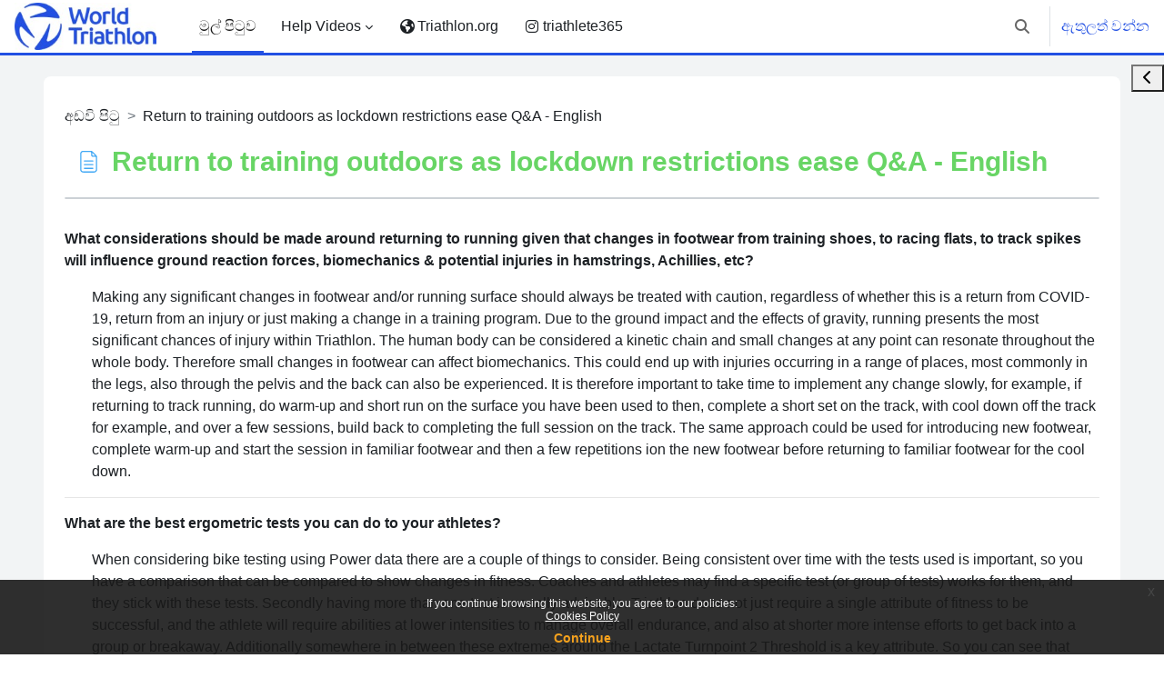

--- FILE ---
content_type: text/html; charset=utf-8
request_url: https://education.triathlon.org/mod/page/view.php?id=6284&lang=si
body_size: 94051
content:
<!DOCTYPE html>

<html  dir="ltr" lang="si" xml:lang="si">
<head>
    <title>Education Hub: Return to training outdoors as lockdown restrictions ease Q&amp;A - English | Education Hub</title>
    <link rel="shortcut icon" href="https://education.triathlon.org/pluginfile.php/1/theme_boost_union/favicon/64x64/1768921515/favicon.ico" />
    <meta name="apple-itunes-app" content="app-id=633359593, app-argument=https://education.triathlon.org/mod/page/view.php?id=6284"/><link rel="manifest" href="https://education.triathlon.org/admin/tool/mobile/mobile.webmanifest.php" /><style type="text/css">.admin_settingspage_tabs_with_tertiary .dropdown-toggle { font-size: 1.875rem !important; }
h2:has(+ .admin_settingspage_tabs_with_tertiary) { display: none; }</style><meta http-equiv="Content-Type" content="text/html; charset=utf-8" />
<meta name="keywords" content="moodle, Education Hub: Return to training outdoors as lockdown restrictions ease Q&amp;A - English | Education Hub" />
<link rel="stylesheet" type="text/css" href="https://education.triathlon.org/theme/yui_combo.php?rollup/3.18.1/yui-moodlesimple-min.css" /><script id="firstthemesheet" type="text/css">/** Required in order to fix style inclusion problems in IE with YUI **/</script><link rel="stylesheet" type="text/css" href="https://education.triathlon.org/theme/styles.php/boost_union/1768921515_1/all" />
<script>
//<![CDATA[
var M = {}; M.yui = {};
M.pageloadstarttime = new Date();
M.cfg = {"wwwroot":"https:\/\/education.triathlon.org","apibase":"https:\/\/education.triathlon.org\/r.php\/api","homeurl":{},"sesskey":"I2YNIx6m7x","sessiontimeout":"7200","sessiontimeoutwarning":1200,"themerev":"1768921515","slasharguments":1,"theme":"boost_union","iconsystemmodule":"core\/icon_system_fontawesome","jsrev":"1763459455","admin":"admin","svgicons":true,"usertimezone":"\u0dba\u0dd4\u0dbb\u0ddd\u0db4\u0dca\/","language":"si","courseId":1,"courseContextId":2,"contextid":17952,"contextInstanceId":6284,"langrev":1768967886,"templaterev":"1763459455","siteId":1,"userId":0};var yui1ConfigFn = function(me) {if(/-skin|reset|fonts|grids|base/.test(me.name)){me.type='css';me.path=me.path.replace(/\.js/,'.css');me.path=me.path.replace(/\/yui2-skin/,'/assets/skins/sam/yui2-skin')}};
var yui2ConfigFn = function(me) {var parts=me.name.replace(/^moodle-/,'').split('-'),component=parts.shift(),module=parts[0],min='-min';if(/-(skin|core)$/.test(me.name)){parts.pop();me.type='css';min=''}
if(module){var filename=parts.join('-');me.path=component+'/'+module+'/'+filename+min+'.'+me.type}else{me.path=component+'/'+component+'.'+me.type}};
YUI_config = {"debug":false,"base":"https:\/\/education.triathlon.org\/lib\/yuilib\/3.18.1\/","comboBase":"https:\/\/education.triathlon.org\/theme\/yui_combo.php?","combine":false,"filter":null,"insertBefore":"firstthemesheet","groups":{"yui2":{"base":"https:\/\/education.triathlon.org\/lib\/yuilib\/2in3\/2.9.0\/build\/","comboBase":"https:\/\/education.triathlon.org\/theme\/yui_combo.php?","combine":false,"ext":false,"root":"2in3\/2.9.0\/build\/","patterns":{"yui2-":{"group":"yui2","configFn":yui1ConfigFn}}},"moodle":{"name":"moodle","base":"https:\/\/education.triathlon.org\/theme\/yui_combo.php?m\/1763459455\/","combine":false,"comboBase":"https:\/\/education.triathlon.org\/theme\/yui_combo.php?","ext":false,"root":"m\/1763459455\/","patterns":{"moodle-":{"group":"moodle","configFn":yui2ConfigFn}},"filter":null,"modules":{"moodle-core-maintenancemodetimer":{"requires":["base","node"]},"moodle-core-blocks":{"requires":["base","node","io","dom","dd","dd-scroll","moodle-core-dragdrop","moodle-core-notification"]},"moodle-core-lockscroll":{"requires":["plugin","base-build"]},"moodle-core-dragdrop":{"requires":["base","node","io","dom","dd","event-key","event-focus","moodle-core-notification"]},"moodle-core-event":{"requires":["event-custom"]},"moodle-core-notification":{"requires":["moodle-core-notification-dialogue","moodle-core-notification-alert","moodle-core-notification-confirm","moodle-core-notification-exception","moodle-core-notification-ajaxexception"]},"moodle-core-notification-dialogue":{"requires":["base","node","panel","escape","event-key","dd-plugin","moodle-core-widget-focusafterclose","moodle-core-lockscroll"]},"moodle-core-notification-alert":{"requires":["moodle-core-notification-dialogue"]},"moodle-core-notification-confirm":{"requires":["moodle-core-notification-dialogue"]},"moodle-core-notification-exception":{"requires":["moodle-core-notification-dialogue"]},"moodle-core-notification-ajaxexception":{"requires":["moodle-core-notification-dialogue"]},"moodle-core-handlebars":{"condition":{"trigger":"handlebars","when":"after"}},"moodle-core-actionmenu":{"requires":["base","event","node-event-simulate"]},"moodle-core-chooserdialogue":{"requires":["base","panel","moodle-core-notification"]},"moodle-core_availability-form":{"requires":["base","node","event","event-delegate","panel","moodle-core-notification-dialogue","json"]},"moodle-course-categoryexpander":{"requires":["node","event-key"]},"moodle-course-util":{"requires":["node"],"use":["moodle-course-util-base"],"submodules":{"moodle-course-util-base":{},"moodle-course-util-section":{"requires":["node","moodle-course-util-base"]},"moodle-course-util-cm":{"requires":["node","moodle-course-util-base"]}}},"moodle-course-management":{"requires":["base","node","io-base","moodle-core-notification-exception","json-parse","dd-constrain","dd-proxy","dd-drop","dd-delegate","node-event-delegate"]},"moodle-course-dragdrop":{"requires":["base","node","io","dom","dd","dd-scroll","moodle-core-dragdrop","moodle-core-notification","moodle-course-coursebase","moodle-course-util"]},"moodle-form-shortforms":{"requires":["node","base","selector-css3","moodle-core-event"]},"moodle-form-dateselector":{"requires":["base","node","overlay","calendar"]},"moodle-question-searchform":{"requires":["base","node"]},"moodle-question-chooser":{"requires":["moodle-core-chooserdialogue"]},"moodle-availability_cohort-form":{"requires":["base","node","event","moodle-core_availability-form"]},"moodle-availability_completion-form":{"requires":["base","node","event","moodle-core_availability-form"]},"moodle-availability_coursecompleted-form":{"requires":["base","node","event","moodle-core_availability-form"]},"moodle-availability_dataformcontent-form":{"requires":["base","node","event","moodle-core_availability-form"]},"moodle-availability_date-form":{"requires":["base","node","event","io","moodle-core_availability-form"]},"moodle-availability_grade-form":{"requires":["base","node","event","moodle-core_availability-form"]},"moodle-availability_group-form":{"requires":["base","node","event","moodle-core_availability-form"]},"moodle-availability_grouping-form":{"requires":["base","node","event","moodle-core_availability-form"]},"moodle-availability_language-form":{"requires":["base","node","event","node-event-simulate","moodle-core_availability-form"]},"moodle-availability_paypal-form":{"requires":["base","node","event","moodle-core_availability-form"]},"moodle-availability_profile-form":{"requires":["base","node","event","moodle-core_availability-form"]},"moodle-availability_relativedate-form":{"requires":["base","node","event","moodle-core_availability-form"]},"moodle-availability_role-form":{"requires":["base","node","event","moodle-core_availability-form"]},"moodle-availability_user-form":{"requires":["base","node","event","moodle-core_availability-form"]},"moodle-mod_assign-history":{"requires":["node","transition"]},"moodle-mod_attendance-groupfilter":{"requires":["base","node"]},"moodle-mod_checklist-linkselect":{"requires":["node","event-valuechange"]},"moodle-mod_customcert-rearrange":{"requires":["dd-delegate","dd-drag"]},"moodle-mod_dialogue-clickredirector":{"requires":["base","node","json-parse","clickredirector","clickredirector-filters","clickredirector-highlighters","event","event-key"]},"moodle-mod_oublog-tagselector":{"requires":["base","node","autocomplete","autocomplete-filters","autocomplete-highlighters"]},"moodle-mod_oublog-savecheck":{"requires":["base","node","io","panel","moodle-core-notification-alert"]},"moodle-mod_quiz-quizbase":{"requires":["base","node"]},"moodle-mod_quiz-autosave":{"requires":["base","node","event","event-valuechange","node-event-delegate","io-form","datatype-date-format"]},"moodle-mod_quiz-toolboxes":{"requires":["base","node","event","event-key","io","moodle-mod_quiz-quizbase","moodle-mod_quiz-util-slot","moodle-core-notification-ajaxexception"]},"moodle-mod_quiz-util":{"requires":["node","moodle-core-actionmenu"],"use":["moodle-mod_quiz-util-base"],"submodules":{"moodle-mod_quiz-util-base":{},"moodle-mod_quiz-util-slot":{"requires":["node","moodle-mod_quiz-util-base"]},"moodle-mod_quiz-util-page":{"requires":["node","moodle-mod_quiz-util-base"]}}},"moodle-mod_quiz-modform":{"requires":["base","node","event"]},"moodle-mod_quiz-dragdrop":{"requires":["base","node","io","dom","dd","dd-scroll","moodle-core-dragdrop","moodle-core-notification","moodle-mod_quiz-quizbase","moodle-mod_quiz-util-base","moodle-mod_quiz-util-page","moodle-mod_quiz-util-slot","moodle-course-util"]},"moodle-mod_quiz-questionchooser":{"requires":["moodle-core-chooserdialogue","moodle-mod_quiz-util","querystring-parse"]},"moodle-mod_scheduler-delselected":{"requires":["base","node","event"]},"moodle-mod_scheduler-saveseen":{"requires":["base","node","event"]},"moodle-mod_scheduler-studentlist":{"requires":["base","node","event","io"]},"moodle-message_airnotifier-toolboxes":{"requires":["base","node","io"]},"moodle-block_xp-rulepicker":{"requires":["base","node","handlebars","moodle-core-notification-dialogue"]},"moodle-block_xp-filters":{"requires":["base","node","moodle-core-dragdrop","moodle-core-notification-confirm","moodle-block_xp-rulepicker"]},"moodle-block_xp-notification":{"requires":["base","node","handlebars","button-plugin","moodle-core-notification-dialogue"]},"moodle-editor_atto-rangy":{"requires":[]},"moodle-editor_atto-editor":{"requires":["node","transition","io","overlay","escape","event","event-simulate","event-custom","node-event-html5","node-event-simulate","yui-throttle","moodle-core-notification-dialogue","moodle-editor_atto-rangy","handlebars","timers","querystring-stringify"]},"moodle-editor_atto-plugin":{"requires":["node","base","escape","event","event-outside","handlebars","event-custom","timers","moodle-editor_atto-menu"]},"moodle-editor_atto-menu":{"requires":["moodle-core-notification-dialogue","node","event","event-custom"]},"moodle-report_eventlist-eventfilter":{"requires":["base","event","node","node-event-delegate","datatable","autocomplete","autocomplete-filters"]},"moodle-report_loglive-fetchlogs":{"requires":["base","event","node","io","node-event-delegate"]},"moodle-gradereport_history-userselector":{"requires":["escape","event-delegate","event-key","handlebars","io-base","json-parse","moodle-core-notification-dialogue"]},"moodle-qbank_editquestion-chooser":{"requires":["moodle-core-chooserdialogue"]},"moodle-tool_lp-dragdrop-reorder":{"requires":["moodle-core-dragdrop"]},"moodle-assignfeedback_editpdf-editor":{"requires":["base","event","node","io","graphics","json","event-move","event-resize","transition","querystring-stringify-simple","moodle-core-notification-dialog","moodle-core-notification-alert","moodle-core-notification-warning","moodle-core-notification-exception","moodle-core-notification-ajaxexception"]},"moodle-atto_accessibilitychecker-button":{"requires":["color-base","moodle-editor_atto-plugin"]},"moodle-atto_accessibilityhelper-button":{"requires":["moodle-editor_atto-plugin"]},"moodle-atto_align-button":{"requires":["moodle-editor_atto-plugin"]},"moodle-atto_bold-button":{"requires":["moodle-editor_atto-plugin"]},"moodle-atto_charmap-button":{"requires":["moodle-editor_atto-plugin"]},"moodle-atto_clear-button":{"requires":["moodle-editor_atto-plugin"]},"moodle-atto_collapse-button":{"requires":["moodle-editor_atto-plugin"]},"moodle-atto_emojipicker-button":{"requires":["moodle-editor_atto-plugin"]},"moodle-atto_emoticon-button":{"requires":["moodle-editor_atto-plugin"]},"moodle-atto_equation-button":{"requires":["moodle-editor_atto-plugin","moodle-core-event","io","event-valuechange","tabview","array-extras"]},"moodle-atto_h5p-button":{"requires":["moodle-editor_atto-plugin"]},"moodle-atto_html-button":{"requires":["promise","moodle-editor_atto-plugin","moodle-atto_html-beautify","moodle-atto_html-codemirror","event-valuechange"]},"moodle-atto_html-codemirror":{"requires":["moodle-atto_html-codemirror-skin"]},"moodle-atto_html-beautify":{},"moodle-atto_image-button":{"requires":["moodle-editor_atto-plugin"]},"moodle-atto_indent-button":{"requires":["moodle-editor_atto-plugin"]},"moodle-atto_italic-button":{"requires":["moodle-editor_atto-plugin"]},"moodle-atto_link-button":{"requires":["moodle-editor_atto-plugin"]},"moodle-atto_managefiles-button":{"requires":["moodle-editor_atto-plugin"]},"moodle-atto_managefiles-usedfiles":{"requires":["node","escape"]},"moodle-atto_media-button":{"requires":["moodle-editor_atto-plugin","moodle-form-shortforms"]},"moodle-atto_noautolink-button":{"requires":["moodle-editor_atto-plugin"]},"moodle-atto_orderedlist-button":{"requires":["moodle-editor_atto-plugin"]},"moodle-atto_recordrtc-recording":{"requires":["moodle-atto_recordrtc-button"]},"moodle-atto_recordrtc-button":{"requires":["moodle-editor_atto-plugin","moodle-atto_recordrtc-recording"]},"moodle-atto_rtl-button":{"requires":["moodle-editor_atto-plugin"]},"moodle-atto_strike-button":{"requires":["moodle-editor_atto-plugin"]},"moodle-atto_subscript-button":{"requires":["moodle-editor_atto-plugin"]},"moodle-atto_superscript-button":{"requires":["moodle-editor_atto-plugin"]},"moodle-atto_table-button":{"requires":["moodle-editor_atto-plugin","moodle-editor_atto-menu","event","event-valuechange"]},"moodle-atto_title-button":{"requires":["moodle-editor_atto-plugin"]},"moodle-atto_underline-button":{"requires":["moodle-editor_atto-plugin"]},"moodle-atto_undo-button":{"requires":["moodle-editor_atto-plugin"]},"moodle-atto_unorderedlist-button":{"requires":["moodle-editor_atto-plugin"]}}},"gallery":{"name":"gallery","base":"https:\/\/education.triathlon.org\/lib\/yuilib\/gallery\/","combine":false,"comboBase":"https:\/\/education.triathlon.org\/theme\/yui_combo.php?","ext":false,"root":"gallery\/1763459455\/","patterns":{"gallery-":{"group":"gallery"}}}},"modules":{"core_filepicker":{"name":"core_filepicker","fullpath":"https:\/\/education.triathlon.org\/lib\/javascript.php\/1763459455\/repository\/filepicker.js","requires":["base","node","node-event-simulate","json","async-queue","io-base","io-upload-iframe","io-form","yui2-treeview","panel","cookie","datatable","datatable-sort","resize-plugin","dd-plugin","escape","moodle-core_filepicker","moodle-core-notification-dialogue"]},"core_comment":{"name":"core_comment","fullpath":"https:\/\/education.triathlon.org\/lib\/javascript.php\/1763459455\/comment\/comment.js","requires":["base","io-base","node","json","yui2-animation","overlay","escape"]}},"logInclude":[],"logExclude":[],"logLevel":null};
M.yui.loader = {modules: {}};

//]]>
</script>

<meta name="moodle-validation" content="d58e7f7435ebd14a68e709dd924b0f83">
    <meta name="viewport" content="width=device-width, initial-scale=1.0">
</head>
<body  id="page-mod-page-view" class="format-site limitedwidth  path-mod path-mod-page chrome dir-ltr lang-si yui-skin-sam yui3-skin-sam education-triathlon-org pagelayout-incourse course-1 context-17952 cmid-6284 cm-type-page notloggedin theme uses-drawers theme-boost-union-smartmenu hascourseindexcmicons hascourseindexcplsol theme_boost-union-footerbuttondesktop">
<div class="toast-wrapper mx-auto py-0 fixed-top" role="status" aria-live="polite"></div>
<div id="page-wrapper" class="d-print-block">

    <div>
    <a class="sr-only sr-only-focusable" href="#maincontent">ප්‍රධාන අන්තර්ගතයට යන්න</a>
</div><script src="https://education.triathlon.org/lib/javascript.php/1763459455/lib/polyfills/polyfill.js"></script>
<script src="https://education.triathlon.org/theme/yui_combo.php?rollup/3.18.1/yui-moodlesimple-min.js"></script><script src="https://education.triathlon.org/lib/javascript.php/1763459455/lib/javascript-static.js"></script>
<script>
//<![CDATA[
document.body.className += ' jsenabled';
//]]>
</script>


<style>

.info_body_01 {
    border: #2752d4 1px solid;
    padding: 0.5rem;
}

.info_heading_01 {
    width: 100%;
    color: #ffffff !important;
    background-color: #2752d3;
    padding: 1rem;
    margin-bottom: -0.5rem;
    text-align: center;
}

.grid_info_01{
  display: grid;
  justify-content: center;
  align-content: center;
  grid-template-columns: 45% 45%;
  gap: 1rem;
}
/*Creates the cells that go into the grid*/
.cell_info_01 {
    border: #2752d3 3px solid;
    border-radius: 1rem;
    min-height: 150px;
    padding: 0.5rem;
}

.cell_info_01 h5 {
    position: relative;
    top: -10px;
    left: -10px;
    padding: 6px 14px 10px;
    border-top-left-radius: 1rem;
    border-bottom-right-radius: 1rem;
    color: #ffffff !important;
    background-color: #2752d3;
    display: inline-block;
    filter: drop-shadow(0 1.55601px 3.11202px rgb(0 0 0 / .07));
}

.cell_image_01 img {
    max-width: 100% !important;
    max-height: 250px !important;
  object-fit: contain;
    border-radius: 1rem;
}

/*On narrower screens, change the grid so that it displays single column width*/
@media screen and (max-width: 45em) {
      .grid2by2 {
          grid-template-columns: 100%;
      }
  }

</style><div class="eupopup eupopup-container eupopup-container-block eupopup-container-bottom eupopup-block eupopup-style-compact" role="dialog" aria-label="Policies">
    </div>
    <div class="eupopup-markup d-none">
        <div class="eupopup-head"></div>
        <div class="eupopup-body">
            If you continue browsing this website, you agree to our policies:
            <ul>
                    <li>
                        <a href="https://education.triathlon.org/admin/tool/policy/view.php?versionid=1&amp;returnurl=https%3A%2F%2Feducation.triathlon.org%2Fmod%2Fpage%2Fview.php%3Fid%3D6284" data-action="view-guest" data-versionid="1" data-behalfid="1">
                            Cookies Policy
                        </a>
                    </li>
            </ul>
        </div>
        <div class="eupopup-buttons">
            <a href="#" class="eupopup-button eupopup-button_1">Continue</a>
        </div>
        <div class="clearfix"></div>
        <a href="#" class="eupopup-closebutton">x</a>
    </div>

    
    <nav class="navbar fixed-top navbar-light bg-white navbar-expand " aria-label="Site navigation">
        <div class="container-fluid">
            <button class="navbar-toggler aabtn d-block d-md-none px-1 my-1 border-0" data-toggler="drawers" data-action="toggle" data-target="theme_boost-drawers-primary">
                <span class="navbar-toggler-icon"></span>
                <span class="sr-only">Side panel</span>
            </button>
    
            <a href="https://education.triathlon.org/" class="navbar-brand align-items-center m-0 me-4 p-0 aabtn   d-none d-md-flex  ">
    
                    <img src="https://education.triathlon.org/pluginfile.php/1/theme_boost_union/logocompact/300x300/1768921515/World_Triathlon_transition_blue_RGB234x78.jpg" class="logo me-1" alt="Education Hub">
            </a>
                <div class="primary-navigation">
                    <nav class="moremenu navigation">
                        <ul id="moremenu-6970a01b629b5-navbar-nav" role="menubar" class="nav more-nav navbar-nav">
                                        <li data-key="home" class="nav-item " role="none" data-forceintomoremenu="false">
                                                    <a role="menuitem" class="nav-link  active "
                                                        href="https://education.triathlon.org/"
                                                        
                                                        
                                                        aria-current="true"
                                                        data-disableactive="true"
                                                        
                                                    >
                                                        මුල් පිටුව
                                                    </a>
                                        </li>
                                        <li class="dropdown theme-boost-union-smartmenu-carousel nav-item  " role="none" data-forceintomoremenu="false">
                                            <a class="dropdown-toggle nav-link  " id="drop-down-6970a01b6248a" role="menuitem" data-toggle="dropdown"
                                                aria-haspopup="true" aria-expanded="false" href="#" aria-controls="drop-down-menu-6970a01b6248a"
                                                
                                                
                                                
                                                tabindex="-1"
                                            >
                                                Help Videos
                                            </a>
                                            <div class="dropdown-menu boost-union-moremenu" role="menu" id="drop-down-menu-6970a01b6248a" aria-labelledby="drop-down-6970a01b6248a">
                                                <div data-toggle="smartmenu-carousel" class="carousel slide" data-touch="false" data-interval="false" data-keyboard="false">
                                                    <div class="carousel-inner">
                                                                    <a class="dropdown-item " role="menuitem" href="https://education.triathlon.org/mod/page/view.php?id=8501" 
                                                                        
                                                                        
                                                                        data-disableactive="true"
                                                                        tabindex="-1"
                                                                    >
                                                                        General
                                                                    </a>
                                                                    <a class="dropdown-item " role="menuitem" href="https://education.triathlon.org/mod/page/view.php?id=13874" 
                                                                        
                                                                        
                                                                        data-disableactive="true"
                                                                        tabindex="-1"
                                                                    >
                                                                        Anti-Doping
                                                                    </a>
                                                    </div>
                                                </div>
                                            </div>
                                        </li>
                                        <li data-key="item-2" class="nav-item boost-union-smartmenuitem  d-lg-inline-flex d-md-inline-flex d-inline-flex card-text-below menu-item-static " role="none" data-forceintomoremenu="false">
                                                    <a role="menuitem" class="nav-link boost-union-smartmenuitem  d-lg-inline-flex d-md-inline-flex d-inline-flex card-text-below menu-item-static   "
                                                        href="https://triathlon.org/"
                                                        
                                                        target="__blank" 
                                                        
                                                        data-disableactive="true"
                                                        tabindex="-1"
                                                    >
                                                        <i class="icon fa fa-globe fas fa-fw "  title="Triathlon.org" role="img" aria-label="Triathlon.org"></i>Triathlon.org
                                                    </a>
                                        </li>
                                        <li data-key="item-1" class="nav-item boost-union-smartmenuitem  d-lg-inline-flex d-md-inline-flex d-inline-flex card-text-below menu-item-static " role="none" data-forceintomoremenu="false">
                                                    <a role="menuitem" class="nav-link boost-union-smartmenuitem  d-lg-inline-flex d-md-inline-flex d-inline-flex card-text-below menu-item-static   "
                                                        href="https://www.instagram.com/triathlete365"
                                                        title="@365triathlete instagram" data-toggle="tooltip"
                                                        target="__blank" 
                                                        
                                                        data-disableactive="true"
                                                        tabindex="-1"
                                                    >
                                                        <i class="icon fa fa-instagram fab fa-fw "  title="triathlete365" role="img" aria-label="triathlete365"></i>triathlete365
                                                    </a>
                                        </li>
                                <li role="none" class="nav-item dropdown dropdownmoremenu d-none" data-region="morebutton">
                                    <a class="dropdown-toggle nav-link " href="#" id="moremenu-dropdown-6970a01b629b5" role="menuitem" data-toggle="dropdown" aria-haspopup="true" aria-expanded="false" tabindex="-1">
                                        තවත්
                                    </a>
                                    <ul class="dropdown-menu dropdown-menu-left" data-region="moredropdown" aria-labelledby="moremenu-dropdown-6970a01b629b5" role="menu">
                                    </ul>
                                </li>
                        </ul>
                    </nav>
                </div>
    
            <ul class="navbar-nav d-none d-md-flex my-1 px-1">
                <!-- page_heading_menu -->
                
            </ul>
    
            <div id="usernavigation" class="navbar-nav ms-auto h-100">
                    <div id="searchinput-navbar-6970a01b68b6f6970a01b57a0d5" class="simplesearchform">
    <div class="collapse" id="searchform-navbar">
        <form autocomplete="off" action="https://education.triathlon.org/search/index.php" method="get" accept-charset="utf-8" class="mform d-flex flex-wrap align-items-center searchform-navbar">
                <input type="hidden" name="context" value="17952">
            <div class="input-group" role="group" aria-labelledby="searchgrouplabel-6970a01b68b6f6970a01b57a0d5">
                    <span id="searchgrouplabel-6970a01b68b6f6970a01b57a0d5" class="sr-only">Sitewide search</span>
                <label for="searchinput-6970a01b68b6f6970a01b57a0d5">
                    <span class="sr-only">සෙවීම</span>
                </label>
                    <input type="text"
                       id="searchinput-6970a01b68b6f6970a01b57a0d5"
                       class="form-control withclear"
                       placeholder="සෙවීම"
                       aria-label="සෙවීම"
                       name="q"
                       data-region="input"
                       autocomplete="off"
                    >
                    <a class="btn btn-close"
                        data-action="closesearch"
                        data-toggle="collapse"
                        href="#searchform-navbar"
                        role="button"
                        title="වසන්න"
                    >
                        <i class="icon fa fa-xmark fa-fw " aria-hidden="true" ></i>
                        <span class="sr-only">වසන්න</span>
                    </a>
                <div class="input-group-append">
                    <button type="submit" class="btn btn-submit" data-action="submit" title="Perform search">
                        <i class="icon fa fa-magnifying-glass fa-fw " aria-hidden="true" ></i>
                        <span class="sr-only">Perform search</span>
                    </button>
                </div>
            </div>
        </form>
    </div>
    <a
        class="btn btn-open rounded-0 nav-link"
        data-toggle="collapse"
        data-action="opensearch"
        href="#searchform-navbar"
        role="button"
        aria-expanded="false"
        aria-controls="searchform-navbar"
        title="Toggle search input"
    >
        <i class="icon fa fa-magnifying-glass fa-fw " aria-hidden="true" ></i>
        <span class="sr-only">Toggle search input</span>
    </a>
</div>
                    <div class="divider border-start h-75 align-self-center mx-1"></div>
                
                <div class="d-flex align-items-stretch usermenu-container" data-region="usermenu">
                        <div class="usermenu">
                                <span class="login ps-2">
                                        <a href="https://education.triathlon.org/login/index.php">ඇතුලත් වන්න</a>
                                </span>
                        </div>
                </div>
                
    
            </div>
        </div>
    </nav>
    
<div  class="drawer   drawer-left  drawer-primary d-print-none not-initialized" data-region="fixed-drawer" id="theme_boost-drawers-primary" data-preference="" data-state="show-drawer-primary" data-forceopen="0" data-close-on-resize="1">
    <div class="drawerheader">
        <button
            class="btn drawertoggle icon-no-margin hidden"
            data-toggler="drawers"
            data-action="closedrawer"
            data-target="theme_boost-drawers-primary"
            data-toggle="tooltip"
            data-placement="right"
            title="ලාච්චුව වසන්න"
        >
            <i class="icon fa fa-xmark fa-fw " aria-hidden="true" ></i>
        </button>
        <a
            href="https://education.triathlon.org/"
            title="Education Hub"
            data-region="site-home-link"
            class="aabtn text-reset d-flex align-items-center py-1 h-100 d-md-none"
        >
                        <img src="https://education.triathlon.org/pluginfile.php/1/theme_boost_union/logocompact/300x300/1768921515/World_Triathlon_transition_blue_RGB234x78.jpg" class="logo py-1 h-100" alt="Education Hub">

        </a>
        <div class="drawerheadercontent hidden">
            
        </div>
    </div>
    <div class="drawercontent drag-container" data-usertour="scroller">
                <div class="list-group">
                <a href="https://education.triathlon.org/"  class=" list-group-item list-group-item-action active " aria-current="true" >
                    මුල් පිටුව
                </a>
                    
                    <a id="drop-down-1" href="#" class=" list-group-item list-group-item-action icons-collapse-expand collapsed d-flex" title="" data-toggle="collapse" data-target="#drop-down-menu-1" aria-expanded="false" aria-controls="drop-down-menu-1">
                        Help Videos
                        <span class="ms-auto expanded-icon icon-no-margin mx-2">
                            <i class="icon fa fa-chevron-down fa-fw " aria-hidden="true" ></i>
                            <span class="sr-only">
                                බිඳ වැටීම
                            </span>
                        </span>
                        <span class="ms-auto collapsed-icon icon-no-margin mx-2">
                            <i class="icon fa fa-chevron-right fa-fw " aria-hidden="true" ></i>
                            <span class="sr-only">
                                පුළුල් කරන්න
                            </span>
                        </span>
                    </a>
                    <div class="collapse list-group-item p-0 border-0" role="menu" id="drop-down-menu-1" aria-labelledby="drop-down-1">
                            <!-- Third level child support - Custom -->
                    
                                    <a href="https://education.triathlon.org/mod/page/view.php?id=8501"  class="ps-5 bg-light list-group-item list-group-item-action " >
                    
                                        General
                                    </a>
                    
                            <!-- Third level child support - Custom -->
                    
                                    <a href="https://education.triathlon.org/mod/page/view.php?id=13874"  class="ps-5 bg-light list-group-item list-group-item-action " >
                    
                                        Anti-Doping
                                    </a>
                    
                    </div>
                <a href="https://triathlon.org/"  class=" boost-union-smartmenuitem    d-lg-inline-flex  d-md-inline-flex  d-inline-flex  card-text-below  menu-item-static  list-group-item list-group-item-action  "  target="__blank" >
                    <i class="icon fa fa-globe fas fa-fw "  title="Triathlon.org" role="img" aria-label="Triathlon.org"></i>Triathlon.org
                </a>
                <a href="https://www.instagram.com/triathlete365" title="@365triathlete instagram" data-toggle="tooltip" class=" boost-union-smartmenuitem    d-lg-inline-flex  d-md-inline-flex  d-inline-flex  card-text-below  menu-item-static  list-group-item list-group-item-action  "  target="__blank" >
                    <i class="icon fa fa-instagram fab fa-fw "  title="triathlete365" role="img" aria-label="triathlete365"></i>triathlete365
                </a>
        </div>

    </div>
</div>
        <div  class="drawer drawer-right d-print-none not-initialized" data-region="fixed-drawer" id="theme_boost-drawers-blocks" data-preference="drawer-open-block" data-state="show-drawer-right" data-forceopen="" data-close-on-resize="1">
    <div class="drawerheader">
        <button
            class="btn drawertoggle icon-no-margin hidden"
            data-toggler="drawers"
            data-action="closedrawer"
            data-target="theme_boost-drawers-blocks"
            data-toggle="tooltip"
            data-placement="left"
            title="බ්ලොක් ලාච්චුව වසන්න"
        >
            <i class="icon fa fa-xmark fa-fw " aria-hidden="true" ></i>
        </button>
        <a
            href="https://education.triathlon.org/"
            title="Education Hub"
            data-region="site-home-link"
            class="aabtn text-reset d-flex align-items-center py-1 h-100 d-md-none"
        >
            
        </a>
        <div class="drawerheadercontent hidden">
            
        </div>
    </div>
    <div class="drawercontent drag-container" data-usertour="scroller">
                        <div class="d-print-none">
                    
                    <aside id="block-region-side-pre" class="block-region" data-blockregion="side-pre" data-droptarget="1" aria-labelledby="side-pre-block-region-heading"><h2 class="sr-only" id="side-pre-block-region-heading">කොටස්</h2><a href="#sb-1" class="sr-only sr-only-focusable">Your Details මගහරින්න</a>

<section id="inst13449"
     class=" block_html block  card mb-3"
     role="region"
     data-block="html"
     data-instance-id="13449"
          aria-labelledby="instance-13449-header"
     >

    <div class="card-body p-3">

            <h3 id="instance-13449-header" class="h5 card-title d-inline">Your Details</h3>


        <div class="card-text content mt-3">
            <div class="no-overflow"><p></p>
<ul>
<li><strong>Your name is: <span style="color: #ff0000;"></span></strong></li>
<li><strong>Your language is: <span style="color: #ff0000;"> </span>(<a href="https://education.triathlon.org/user/language.php">edit</a>)</strong></li>
<li><strong>Your Timezone is currently set as: <span style="color: #ff0000;">{timezone}</span> (<a href="https://education.triathlon.org/user/edit.php">edit</a>)</strong></li>
<li><strong>Based on your timezone, the current time is: <span style="color: #ff0000;">බදාදා, 21 ජනවාරි 2026, 10:44 AM</span></strong></li>
</ul>
<p></p>
<p></p></div>
            <div class="footer"></div>
            
        </div>

    </div>

</section>

  <span id="sb-1"></span></aside>
                </div>

    </div>
</div>


    <div id="page" data-region="mainpage" data-usertour="scroller" class="drawers   drag-container">



        <div class="main-inner-wrapper main-inner-outside-none main-inner-outside-nextmaincontent">

        <div id="topofscroll" class="main-inner">
            <div class="drawer-toggles d-flex">
                    <div class="drawer-toggler drawer-right-toggle ms-auto d-print-none">
                        <button
                            class="btn icon-no-margin"
                            data-toggler="drawers"
                            data-action="toggle"
                            data-target="theme_boost-drawers-blocks"
                            data-toggle="tooltip"
                            data-placement="right"
                            title="ලාච්චුව විවෘත කරන්න"
                        >
                            <span class="sr-only">ලාච්චුව විවෘත කරන්න</span>
                            <span class="dir-rtl-hide"><i class="icon fa fa-chevron-left fa-fw " aria-hidden="true" ></i></span>
                            <span class="dir-ltr-hide"><i class="icon fa fa-chevron-right fa-fw " aria-hidden="true" ></i></span>
                        </button>
                    </div>
            </div>
            
            
            <header id="page-header" class="header-maxwidth d-print-none">
    <div class="w-100">
        <div class="d-flex flex-wrap">
            <div id="page-navbar">
                <nav aria-label="තරණ තීරුව">
    <ol class="breadcrumb">
                <li class="breadcrumb-item">
                    <span >
                        අඩවි පිටු
                    </span>
                </li>
        
                <li class="breadcrumb-item">
                    <span >
                        Return to training outdoors as lockdown restrictions ease Q&amp;A - English
                    </span>
                </li>
        </ol>
</nav>
            </div>
            <div class="ms-auto d-flex">
                
            </div>
            <div id="course-header">
                
            </div>
        </div>
                <div class="d-flex align-items-center">
                        <div class="me-auto">
                            <div class="page-context-header d-flex flex-wrap align-items-center mb-2">
    <div class="page-header-image">
        <div class="content activityiconcontainer icon-size-6 modicon_page"><img class="icon activityicon " aria-hidden="true" src="https://education.triathlon.org/theme/image.php/boost_union/page/1768921515/monologo?filtericon=1" alt="" /></div>
    </div>
    <div class="page-header-headings">
        <h1 class="h2 mb-0">Return to training outdoors as lockdown restrictions ease Q&amp;A - English</h1>
    </div>
</div>
                        </div>
                    <div class="header-actions-container ms-auto" data-region="header-actions-container">
                    </div>
                </div>
    </div>
</header>
            <div id="page-content" class="pb-3 d-print-block">
                <div id="region-main-box">
                    <div id="region-main">

                        <span class="notifications" id="user-notifications"></span>
                            <span id="maincontent"></span>
                            <div class="activity-header" data-for="page-activity-header">
                                    <span class="sr-only">සම්පූර්ණ කිරීමේ අවශ්‍යතා</span>
                                    <div data-region="activity-information" data-activityname="Return to training outdoors as lockdown restrictions ease Q&amp;amp;A - English" class="activity-information">


</div>
</div>
                        
                        <div role="main"><div class="box py-3 generalbox center clearfix"><div class="no-overflow"><p><strong>What considerations should be made around returning to running given that changes in footwear from training shoes, to racing flats, to track spikes will influence ground reaction forces, biomechanics &amp; potential injuries in hamstrings, Achillies, etc?</strong></p>
<p style="margin-left: 30px;">Making any significant changes in footwear and/or running surface should always be treated with caution, regardless of whether this is a return from COVID-19, return from an injury or just making a change in a training program. Due to the ground impact and the effects of gravity, running presents the most significant chances of injury within Triathlon. The human body can be considered a kinetic chain and small changes at any point can resonate throughout the whole body. Therefore small changes in footwear can affect biomechanics. This could end up with injuries occurring in a range of places, most commonly in the legs, also through the pelvis and the back can also be experienced. It is therefore important to take time to implement any change slowly, for example, if returning to track running, do warm-up and short run on the surface you have been used to then, complete a short set on the track, with cool down off the track for example, and over a few sessions, build back to completing the full session on the track. The same approach could be used for introducing new footwear, complete warm-up and start the session in familiar footwear and then a few repetitions ion the new footwear before returning to familiar footwear for the cool down.</p>
<hr />
<p><strong>What are the best ergometric tests you can do to your athletes?</strong></p>
<p style="margin-left: 30px;">When considering bike testing using Power data there are a couple of things to consider. Being consistent over time with the tests used is important, so you have a comparison that can be compared to show changes in fitness. Coaches and athletes may find a specific test (or group of tests) works for them, and they stick with these tests. Secondly having more than one test is usually advisable. Triathlon does not just require a single attribute of fitness to be successful, and the athlete will require abilities at lower intensities to manage overall endurance, and also at shorter more intense efforts to get back into a group or breakaway. Additionally somewhere in between these extremes around the Lactate Turnpoint 2 Threshold is a key attribute. So you can see that maybe three tests could be useful. Applying a range of tests is often referred to as power profiling. This would be a standard approach at all times. The additional consideration after a return to COVID-19 is whether the athlete is ready for these tests and when to apply them. It depends upon a few factors. Have they been training much, and at different intensities. If they have (and this has been the case for many athletes with access to static bike trainers) then they may find that they have made improvements at higher intensities. Additionally, lower intensity endurance takes longer to lose and so shorter training sessions may have enabled this to be maintained. It could be a good psychological boost for some athletes to find they have made bike improvements, even if for example swimming has deteriorated. For other athletes, they may not have access to train as much and may either not be ready physically or mentally for the test. The job of the coach may be to suggest that the test is just a benchmark and over subsequent weeks they will be able to see fast improvements as they return to normal fitness levels, and so initial tests are not important in themselves but can be just used as a measure of future improvements. The focus is to look forward.</p>
<hr />
<p><strong>How can I measure/evaluate the level of fitness of my athletes (endurance and strength?) to understand how much fitness they lost?</strong></p>
<p style="margin-left: 30px;">In addition to the above answer, consider a similar test in swimming and running. Again the individual psychology of different athletes is important here. Some will see a poor test result as a spur to get back into training and it will be a positive stimulus. Others may be deflated by a poor result and therefore need support from coaches and training partners to put it into context. It is important to remember that a return to racing may still be a considerable time away and therefore there is plenty of time to re-acquire fitness.</p>
<hr />
<p><strong>Considering the athletes probably haven't run much or may only have used a treadmill, is it recommended to test running?</strong></p>
<p style="margin-left: 30px;">It may not be useful if no running has taken place at all. However, as long as the test itself is not likely to cause an injury it can be a good idea to test. If the athlete has only trained on a bike for a few months, it could be interesting information for an athlete and coach to know what impact this has on running. Some aspects of run fitness can be partially maintained by cycling only. So if the athlete does a test and finds, for example, they have lost 5% run fitness over three months of only riding, this could actually provide a degree of confidence for the future, that if they need to miss a block of running for another reason (e.g. injury), that they may not lose too much fitness. The information gained now could become powerful and useful later in their career. If you don't measure the impact of different training (including no training) you don't know what the impact has been, so measuring is usually very useful. As with the other answers it is worth considering the psychological impact on the athlete, and how they personally respond.</p>
<hr />
<p><strong>If running or cycling in a group, how much distance between athletes should be used to reduce the chances of infection.</strong></p>
<p style="margin-left: 30px;">If running at least 10m behind and with cycling 20m behind. These numbers are affected by various climatic conditions and are just an average.</p>
<p style="margin-left: 30px;">Reference: <a href="https://www.euroga.org/system/1/user_files/files/000/045/111/45111/150d3060c/original/Social_Distancing_v20_White_Paper.pdf?fbclid=IwAR1lLbN_18fhqm_i7PWa3O0bbLHgoymPAwsUAafm4Hb7XMJjN_VFm4lQnAQ" target="_blank">https://www.euroga.org/system/1/user_files/files/000/045/111/45111/150d3060c/original/Social_Distancing_v20_White_Paper.pdf?fbclid=IwAR1lLbN_18fhqm_i7PWa3O0bbLHgoymPAwsUAafm4Hb7XMJjN_VFm4lQnAQ</a></p>
<hr />
<p><strong>Due to the lockdown, I couldn't deliver training sessions, but I've sent detailed plans to my athletes, talked with them by phone/internet almost daily, and tried to support them in the best way I could. Should I get paid also for these months of lockdown? Or since the athletes don't have income, should I work for free?</strong></p>
<p style="margin-left: 30px;">COVID-19 has affected all of us in many ways. Some have been affected more than others. There are generally no specific rules regarding this topic, and for most coaching relationships even those with a contract may find that the situation is not covered in the contract. A good guide may be to look at what is in the best long term interest of everyone involved. Presumably, that is to have as many coaches and athletes still involved in the sport in the future. Each person may have to assess their situation. For example, some athletes (maybe Age-group) could be in employment which is unaffected by COVID-19 and they expect to be fully paid in their normal job, they may be in a position to carry on paying a coach, even if there is not much capability for the coach to add as much value as normal. Equally some coaches may be financially secure and could survive without being paid, or at least paid as much. Equally, some athletes survive on being paid on race results. In every relationship, the answer will be slightly different, and the answer may not be for a coach to treat every athlete equally in terms of what they expect to be paid. Both coaches and athletes need to survive this situation for the good of the sport. Consider options like reducing monthly fees, or letting athletes pay back coaching fees later. Maybe there are other ways for athletes to support coaches, by helping them produce online content which could provide them revenue in the future. Everyone is likely to be somewhat worse off financially in the short term, but if we share the impact around, it may help everyone to survive through the pain together, and be better off in the long term.</p></div></div></div>
                        
                        

                    </div>
                </div>
            </div>
        </div>

        </div>



        
        <footer id="page-footer" class="footer-popover bg-white">
            <div data-region="footer-container-popover">
                    <button class="btn btn-icon bg-secondary icon-no-margin btn-footer-popover" data-action="footer-popover" aria-label="Show footer">
                        <i class="icon fa fa-question fa-fw " aria-hidden="true" ></i>
                    </button>
                <div id="boost-union-footer-buttons">
                </div>
            </div>
                <div class="footer-content-popover container" data-region="footer-content-popover">
                        <div class="footer-section p-3 border-bottom">
                            <div class="logininfo">
                                <div class="logininfo">ඔබ මෙම අඩවියට ඇතුළු වී නැත (<a href="https://education.triathlon.org/login/index.php">ඇතුලත් වන්න</a>)</div>
                            </div>
                        </div>
                    <div class="tool_usertours-resettourcontainer"></div>
                    <style>.tool_usertours-resettourcontainer{display:none;}</style>
                        <div class="footer-section p-3 border-bottom">
                            
<script src="https://www.swimsmooth.guru/wc/ssAffiliateSignup.js" defer></script>

<!-- Global site tag (gtag.js) - Google Analytics -->
<script async src="https://www.googletagmanager.com/gtag/js?id=UA-513014-1"></script>
<script>
  window.dataLayer = window.dataLayer || [];
  function gtag(){dataLayer.push(arguments);}
  gtag('js', new Date());
  gtag('config', 'UA-513014-1');
  gtag('config', 'G-RLE3P6JPJX');
  gtag('config', 'G-E87MEJ2T87');
</script>

<!-- Signup helpers (scoped to SIGNUP page only) -->
<script>
  /* === Globals (unchanged) === */
  var confederationObj = {"AFG":"Asia Triathlon","ALB":"No Confederation","ALG":"Africa Triathlon","ASA":"Oceania Triathlon","AND":"Europe Triathlon","ANG":"No Confederation","AIA":"No Confederation","ANT":"Americas Triathlon","ARG":"Americas Triathlon","ARM":"Europe Triathlon","ARU":"Americas Triathlon","AUS":"Oceania Triathlon","AUT":"Europe Triathlon","AZE":"Europe Triathlon","BAH":"Americas Triathlon","BRN":"Asia Triathlon","BAN":"Asia Triathlon","BAR":"Americas Triathlon","BLR":"Europe Triathlon","BEL":"Europe Triathlon","BIZ":"Americas Triathlon","BEN":"Africa Triathlon","BER":"Americas Triathlon","BHU":"No Confederation","BOL":"Americas Triathlon","BIH":"No Confederation","BOT":"Africa Triathlon","BRA":"Americas Triathlon","BRU":"No Confederation","BUL":"Europe Triathlon","BUR":"Africa Triathlon","BDI":"Africa Triathlon","CAM":"Asia Triathlon","CMR":"Africa Triathlon","CAN":"Americas Triathlon","CPV":"No Confederation","CAY":"Americas Triathlon","CAF":"Africa Triathlon","CHA":"Africa Triathlon","CHI":"Americas Triathlon","TPE":"Asia Triathlon","COL":"Americas Triathlon","COM":"No Confederation","CGO":"No Confederation","COK":"Oceania Triathlon","CRC":"Americas Triathlon","CIV":"Africa Triathlon","CRO":"Europe Triathlon","CUB":"Americas Triathlon","CYP":"Europe Triathlon","CZE":"Europe Triathlon","PRK":"No Confederation","COD":"Africa Triathlon","DEN":"Europe Triathlon","DJI":"Africa Triathlon","DMA":"No Confederation","DOM":"Americas Triathlon","ECU":"Americas Triathlon","EGY":"Africa Triathlon","ESA":"Americas Triathlon","GEQ":"No Confederation","ERI":"No Confederation","EST":"Europe Triathlon","SWZ":"No Confederation","ETH":"No Confederation","FSM":"No Confederation","FIJ":"Oceania Triathlon","FIN":"Europe Triathlon","FRA":"Europe Triathlon","GAB":"No Confederation","GAM":"Africa Triathlon","GEO":"Europe Triathlon","GER":"Europe Triathlon","GHA":"Africa Triathlon","GIB":"Europe Triathlon","GBR":"Europe Triathlon","GRE":"Europe Triathlon","GRN":"Americas Triathlon","GUM":"Oceania Triathlon","GUA":"Americas Triathlon","GUI":"Africa Triathlon","GBS":"No Confederation","GUY":"No Confederation","HAI":"Americas Triathlon","HON":"Americas Triathlon","HKG":"Asia Triathlon","HUN":"Europe Triathlon","ISL":"Europe Triathlon","IND":"Asia Triathlon","INA":"Asia Triathlon","IRQ":"Asia Triathlon","IRL":"Europe Triathlon","IRI":"Asia Triathlon","ISR":"Europe Triathlon","ITA":"Europe Triathlon","JAM":"Americas Triathlon","JPN":"Asia Triathlon","JOR":"Asia Triathlon","KAZ":"Asia Triathlon","KEN":"Africa Triathlon","KIR":"No Confederation","KOS":"Europe Triathlon","KUW":"Asia Triathlon","KGZ":"Asia Triathlon","LAO":"No Confederation","LAT":"Europe Triathlon","LBN":"Asia Triathlon","LES":"No Confederation","LBR":"No Confederation","LBA":"Africa Triathlon","LIE":"Europe Triathlon","LTU":"Europe Triathlon","LUX":"Europe Triathlon","MAC":"Asia Triathlon","MAD":"Africa Triathlon","MAW":"No Confederation","MAS":"Asia Triathlon","MDV":"Asia Triathlon","MLI":"No Confederation","MLT":"Europe Triathlon","MSH":"No Confederation","MTN":"No Confederation","MRI":"Africa Triathlon","MEX":"Americas Triathlon","MON":"No Confederation","MGL":"Asia Triathlon","MNE":"Europe Triathlon","MNT":"No Confederation","MAR":"Africa Triathlon","MOZ":"Africa Triathlon","MYA":"Asia Triathlon","NAM":"Africa Triathlon","NRU":"No Confederation","NEP":"Asia Triathlon","NED":"Europe Triathlon","AHO":"Americas Triathlon","NCL":"Oceania Triathlon","NZL":"Oceania Triathlon","NCA":"Americas Triathlon","NIG":"Africa Triathlon","NGR":"Africa Triathlon","NFI":"Oceania Triathlon","MKD":"Europe Triathlon","NMI":"Oceania Triathlon","NOR":"Europe Triathlon","OMA":"Asia Triathlon","PAK":"Asia Triathlon","PLW":"Oceania Triathlon","PLE":"Asia Triathlon","PAN":"Americas Triathlon","PNG":"Oceania Triathlon","PAR":"Americas Triathlon","CHN":"Asia Triathlon","PER":"Americas Triathlon","PHI":"Asia Triathlon","POL":"Europe Triathlon","POR":"Europe Triathlon","PUR":"Americas Triathlon","QAT":"Asia Triathlon","KOR":"Asia Triathlon","MDA":"Europe Triathlon","ROU":"Europe Triathlon","RUS":"Europe Triathlon","RWA":"Africa Triathlon","SKN":"Americas Triathlon","LCA":"Americas Triathlon","SAM":"Oceania Triathlon","SMR":"No Confederation","STP":"No Confederation","KSA":"Asia Triathlon","SEN":"Africa Triathlon","SRB":"Europe Triathlon","SEY":"Africa Triathlon","SLE":"Africa Triathlon","SGP":"Asia Triathlon","SXM":"No Confederation","SVK":"Europe Triathlon","SLO":"Europe Triathlon","SOL":"Oceania Triathlon","SOM":"Africa Triathlon","RSA":"Africa Triathlon","SSD":"No Confederation","ESP":"Europe Triathlon","SRI":"Asia Triathlon","VIN":"No Confederation","SUD":"Africa Triathlon","SUR":"Americas Triathlon","SWE":"Europe Triathlon","SUI":"Europe Triathlon","SYR":"Asia Triathlon","TAH":"Oceania Triathlon","TJK":"No Confederation","THA":"Asia Triathlon","TLS":"No Confederation","TOG":"Africa Triathlon","TGA":"Oceania Triathlon","TTO":"Americas Triathlon","TUN":"Africa Triathlon","TUR":"Europe Triathlon","TKM":"No Confederation","TCI":"Americas Triathlon","TUV":"No Confederation","UGA":"Africa Triathlon","UKR":"Europe Triathlon","UAE":"Asia Triathlon","TAN":"Africa Triathlon","USA":"Americas Triathlon","URU":"Americas Triathlon","UZB":"Asia Triathlon","VAN":"No Confederation","VEN":"Americas Triathlon","VIE":"Asia Triathlon","IVB":"Americas Triathlon","ISV":"Americas Triathlon","TRI":"No Confederation","YEM":"No Confederation","ZAM":"Africa Triathlon","ZIM":"Africa Triathlon"};

  var countryLookup = {"AF":"AFG","AL":"ALB","DZ":"ALG","AS":"ASA","AD":"AND","AO":"ANG","AI":"AIA","AG":"ANT","AR":"ARG","AM":"ARM","AW":"ARU","AU":"AUS","AT":"AUT","AZ":"AZE","BS":"BAH","BH":"BRN","BD":"BAN","BB":"BAR","BY":"BLR","BE":"BEL","BZ":"BIZ","BJ":"BEN","BM":"BER","BT":"BHU","BO":"BOL","BA":"BIH","BW":"BOT","BR":"BRA","BN":"BRU","BG":"BUL","BF":"BUR","BI":"BDI","KH":"CAM","CM":"CMR","CA":"CAN","CV":"CPV","KY":"CAY","CF":"CAF","TD":"CHA","CL":"CHI","TW":"TPE","CO":"COL","KM":"COM","CG":"CGO","CK":"COK","CR":"CRC","CI":"CIV","HR":"CRO","CU":"CUB","CY":"CYP","CZ":"CZE","KP":"PRK","CD":"COD","DK":"DEN","DJ":"DJI","DM":"DMA","DO":"DOM","EC":"ECU","EG":"EGY","SV":"ESA","GQ":"GEQ","ER":"ERI","EE":"EST","SZ":"SWZ","ET":"ETH","FM":"FSM","FJ":"FIJ","FI":"FIN","FR":"FRA","GA":"GAB","GM":"GAM","GE":"GEO","DE":"GER","GH":"GHA","GI":"GIB","GB":"GBR","GR":"GRE","GD":"GRN","GU":"GUM","GT":"GUA","GN":"GUI","GW":"GBS","GY":"GUY","HT":"HAI","HN":"HON","HK":"HKG","HU":"HUN","IS":"ISL","IN":"IND","ID":"INA","IQ":"IRQ","IE":"IRL","IR":"IRI","IL":"ISR","IT":"ITA","JM":"JAM","JP":"JPN","JO":"JOR","KZ":"KAZ","KE":"KEN","KI":"KIR","XK":"KOS","KW":"KUW","KG":"KGZ","LA":"LAO","LV":"LAT","LB":"LBN","LS":"LES","LR":"LBR","LY":"LBA","LI":"LIE","LT":"LTU","LU":"LUX","MO":"MAC","MG":"MAD","MW":"MAW","MY":"MAS","MV":"MDV","ML":"MLI","MT":"MLT","MH":"MSH","MR":"MTN","MU":"MRI","MX":"MEX","MC":"MON","MN":"MGL","ME":"MNE","MS":"MNT","MA":"MAR","MZ":"MOZ","MM":"MYA","NA":"NAM","NR":"NRU","NP":"NEP","NL":"NED","AN":"AHO","NC":"NCL","NZ":"NZL","NI":"NCA","NE":"NIG","NG":"NGR","NF":"NFI","MK":"MKD","MP":"NMI","NO":"NOR","OM":"OMA","PK":"PAK","PW":"PLW","PS":"PLE","PA":"PAN","PG":"PNG","PY":"PAR","CN":"CHN","PE":"PER","PH":"PHI","PL":"POL","PT":"POR","PR":"PUR","QA":"QAT","KR":"KOR","MD":"MDA","RO":"ROU","RU":"RUS","RW":"RWA","KN":"SKN","LC":"LCA","WS":"SAM","SM":"SMR","ST":"STP","SA":"KSA","SN":"SEN","RS":"SRB","SC":"SEY","SL":"SLE","SG":"SGP","SX":"SXM","SK":"SVK","SI":"SLO","SB":"SOL","SO":"SOM","ZA":"RSA","SS":"SSD","ES":"ESP","LK":"SRI","VC":"VIN","SD":"SUD","SR":"SUR","SZ":"SWZ","SE":"SWE","CH":"SUI","SY":"SYR","PF":"TAH","TJ":"TJK","TH":"THA","TL":"TLS","TG":"TOG","TO":"TGA","TT":"TTO","TN":"TUN","TR":"TUR","TM":"TKM","TC":"TCI","TV":"TUV","UG":"UGA","UA":"UKR","AE":"UAE","TZ":"TAN","US":"USA","UY":"URU","UZ":"UZB","VU":"VAN","VE":"VEN","VN":"VIE","VG":"IVB","VI":"ISV","IU":"TRI","YE":"YEM","ZM":"ZAM","ZW":"ZIM"};

  (function attach() {
    // Wait for Moodle AMD jQuery or global jQuery
    var loader = function (init) {
      if (window.require) {
        try { require(['jquery'], function ($) { init($); }); return; } catch(e) {}
      }
      if (window.jQuery) { init(window.jQuery); return; }
      setTimeout(function(){ loader(init); }, 50);
    };

    loader(function ($) {
      // ---- PAGE GUARD: only on the signup page ----
      var isSignupPage =
        (document.body && document.body.id === 'page-login-signup') ||
        $('form[action*="/login/signup.php"]').length > 0;

      if (!isSignupPage) {
        return; // do nothing on other Moodle pages (e.g., Edit user profile)
      }

      // === Your existing surname/confederation helper (unchanged) ===
      function signupsurname() {
        if ($("#id_country").val() && $("#id_country").val().length > 1) {
          $("#id_lastname").val(function (_, v) { return (v || '').replace(/ *\([^)]*\) */g, ''); });
          var countryval = countryLookup[$("#id_country").val()];
          var countryname = $("#id_country option:selected").text();
          $("#id_lastname").val($("#id_lastname").val() + " (" + countryval + ")");
          $("#id_profile_field_cname").val(countryname);
          $("#id_profile_field_confederation").val(confederationObj[countryval]);
        }
      }

      // === Username helpers (scoped to the signup form only) ===
      function computeUsername(rawEmail) {
        if (!rawEmail) return '';
        var local = String(rawEmail).toLowerCase().trim().split('@')[0];
        local = local.replace(/[^a-z0-9._-]/g, '_'); // Moodle-safe
        return local ? ('hub_' + local) : '';
      }

      function getSignupContext() {
        var $form = $('form[action*="/login/signup.php"]').first();
        if (!$form.length) {
          // fallback: the form that owns #id_email
          var $email = $('#id_email');
          if (!$email.length) return null;
          var formEl = $email.get(0).form || $email.closest('form').get(0);
          if (!formEl) return null;
          $form = $(formEl);
        }
        var $emailField = $form.find('#id_email');
        if (!$emailField.length) return null;
        var $usernameField = $form.find('#id_username, input[name="username"]').first();
        if (!$usernameField.length) {
          $usernameField = $('<input type="hidden" name="username">').appendTo($form);
        }
        return { $form: $form, formEl: $form.get(0), $email: $emailField, $u: $usernameField };
      }

      function setUsername($u, $email, force) {
        var v = computeUsername($email.val());
        if (!v && !force) return;
        $u.prop('disabled', false).prop('readonly', false).removeAttr('disabled').removeAttr('readonly');
        $u.val(v);
        if ($u[0]) { $u[0].value = v; $u[0].defaultValue = v; }
        $u.attr('value', v).trigger('input').trigger('change');
      }

      $(function () {
        var ctx = getSignupContext();
        if (!ctx) return;

        var {$form, formEl, $email, $u} = ctx;

        // 1) Live updates while typing/paste/autofill (within this form only)
        $email.on('input change blur', function () { setUsername($u, $email, false); });

        // 2) Lightweight guard timer (form-scoped)
        var last = '';
        var poll = setInterval(function () {
          var v = computeUsername($email.val());
          if (v && v !== last) { setUsername($u, $email, true); last = v; }
        }, 150);

        // 3) Submit button clicks (capturing) bound to THIS FORM ONLY
        formEl.addEventListener('click', function (e) {
          var t = e.target;
          if (t && (t.matches('button[type="submit"]') || t.matches('input[type="submit"]'))) {
            setUsername($u, $email, true);
          }
        }, true);

        // 4) Form submit (capturing) on THIS FORM ONLY
        formEl.addEventListener('submit', function (e) {
          setUsername($u, $email, true);
          var current = ($u.val && $u.val()) || '';
          if (!current) {
            var fallback = computeUsername($email.val()) || ('hub_' + Math.random().toString(36).slice(2,8));
            $u.val(fallback);
            if ($u[0]) { $u[0].value = fallback; $u[0].defaultValue = fallback; }
            $u.attr('value', fallback);
            // Re-submit once if we had to patch it
            e.preventDefault();
            e.stopPropagation();
            setTimeout(function(){ formEl.submit(); }, 0);
          }
        }, true);

        // 5) Initial + delayed (cover browser autofill/back-nav)
        setUsername($u, $email, true);
        setTimeout(function(){ setUsername($u, $email, true); }, 300);
        setTimeout(function(){ setUsername($u, $email, true); }, 1000);

        // Existing surname/confederation hooks (also only bound on signup)
        $('#id_country').on('blur change', signupsurname);
        $('#id_lastname').on('blur', signupsurname);

        // Clean up timer when leaving page
        window.addEventListener('beforeunload', function(){ clearInterval(poll); });
      });
    });
  })();
</script>

<!-- Keep this validation block as-is -->
<script>
  // FORCE firstname AND lastname TO ONLY ACCEPT THE STANDARD ENGLISH ALPHABET INCLUDING ACCENTED LETTERS
  window.addEventListener('DOMContentLoaded', function() {
    var firstnameField = document.getElementById('id_firstname');
    var lastnameField = document.getElementById('id_lastname');
    var namePattern = /^[A-Za-z\u00C0-\u02AF\u0370-\u03FF\s'-()]+$/;

    function validateName() {
      var name = this.value;
      var isValid = namePattern.test(name);
      this.setCustomValidity(isValid ? '' : 'Only allow english character.');
    }

    if (firstnameField) firstnameField.addEventListener('input', validateName);
    if (lastnameField) lastnameField.addEventListener('input', validateName);
  });
</script>
                        </div>
                    <script>
//<![CDATA[
var require = {
    baseUrl : 'https://education.triathlon.org/lib/requirejs.php/1763459455/',
    // We only support AMD modules with an explicit define() statement.
    enforceDefine: true,
    skipDataMain: true,
    waitSeconds : 0,

    paths: {
        jquery: 'https://education.triathlon.org/lib/javascript.php/1763459455/lib/jquery/jquery-3.7.1.min',
        jqueryui: 'https://education.triathlon.org/lib/javascript.php/1763459455/lib/jquery/ui-1.13.2/jquery-ui.min',
        jqueryprivate: 'https://education.triathlon.org/lib/javascript.php/1763459455/lib/requirejs/jquery-private'
    },

    // Custom jquery config map.
    map: {
      // '*' means all modules will get 'jqueryprivate'
      // for their 'jquery' dependency.
      '*': { jquery: 'jqueryprivate' },

      // 'jquery-private' wants the real jQuery module
      // though. If this line was not here, there would
      // be an unresolvable cyclic dependency.
      jqueryprivate: { jquery: 'jquery' }
    }
};

//]]>
</script>
<script src="https://education.triathlon.org/lib/javascript.php/1763459455/lib/requirejs/require.min.js"></script>
<script>
//<![CDATA[
M.util.js_pending("core/first");
require(['core/first'], function() {
require(['core/prefetch'])
;
M.util.js_pending('filter_glossary/autolinker'); require(['filter_glossary/autolinker'], function(amd) {amd.init(); M.util.js_complete('filter_glossary/autolinker');});;
M.util.js_pending('filter_mathjaxloader/loader'); require(['filter_mathjaxloader/loader'], function(amd) {amd.configure({"mathjaxconfig":"MathJax.Hub.Config({\r\n    config: [\"Accessible.js\", \"Safe.js\"],\r\n    errorSettings: { message: [\"!\"] },\r\n    skipStartupTypeset: true,\r\n    messageStyle: \"none\"\r\n});\r\n","lang":"en"}); M.util.js_complete('filter_mathjaxloader/loader');});;
M.util.js_pending('filter_tabs/tabs'); require(['filter_tabs/tabs'], function(amd) {amd.init(); M.util.js_complete('filter_tabs/tabs');});;
M.util.js_pending('filter_tabs/tabs'); require(['filter_tabs/tabs'], function(amd) {amd.init(); M.util.js_complete('filter_tabs/tabs');});;
M.util.js_pending('filter_tabs/tabs'); require(['filter_tabs/tabs'], function(amd) {amd.init(); M.util.js_complete('filter_tabs/tabs');});;
M.util.js_pending('filter_tabs/tabs'); require(['filter_tabs/tabs'], function(amd) {amd.init(); M.util.js_complete('filter_tabs/tabs');});;
M.util.js_pending('filter_tabs/tabs'); require(['filter_tabs/tabs'], function(amd) {amd.init(); M.util.js_complete('filter_tabs/tabs');});;
M.util.js_pending('filter_tabs/tabs'); require(['filter_tabs/tabs'], function(amd) {amd.init(); M.util.js_complete('filter_tabs/tabs');});;
M.util.js_pending('filter_tabs/tabs'); require(['filter_tabs/tabs'], function(amd) {amd.init(); M.util.js_complete('filter_tabs/tabs');});;
M.util.js_pending('filter_tabs/tabs'); require(['filter_tabs/tabs'], function(amd) {amd.init(); M.util.js_complete('filter_tabs/tabs');});;
M.util.js_pending('filter_tabs/tabs'); require(['filter_tabs/tabs'], function(amd) {amd.init(); M.util.js_complete('filter_tabs/tabs');});;
M.util.js_pending('filter_tabs/tabs'); require(['filter_tabs/tabs'], function(amd) {amd.init(); M.util.js_complete('filter_tabs/tabs');});;
M.util.js_pending('filter_tabs/tabs'); require(['filter_tabs/tabs'], function(amd) {amd.init(); M.util.js_complete('filter_tabs/tabs');});;
M.util.js_pending('filter_tabs/tabs'); require(['filter_tabs/tabs'], function(amd) {amd.init(); M.util.js_complete('filter_tabs/tabs');});;
M.util.js_pending('filter_tabs/tabs'); require(['filter_tabs/tabs'], function(amd) {amd.init(); M.util.js_complete('filter_tabs/tabs');});;
M.util.js_pending('filter_tabs/tabs'); require(['filter_tabs/tabs'], function(amd) {amd.init(); M.util.js_complete('filter_tabs/tabs');});;
M.util.js_pending('filter_tabs/tabs'); require(['filter_tabs/tabs'], function(amd) {amd.init(); M.util.js_complete('filter_tabs/tabs');});;
M.util.js_pending('filter_tabs/tabs'); require(['filter_tabs/tabs'], function(amd) {amd.init(); M.util.js_complete('filter_tabs/tabs');});;
M.util.js_pending('filter_tabs/tabs'); require(['filter_tabs/tabs'], function(amd) {amd.init(); M.util.js_complete('filter_tabs/tabs');});;
M.util.js_pending('filter_tabs/tabs'); require(['filter_tabs/tabs'], function(amd) {amd.init(); M.util.js_complete('filter_tabs/tabs');});;
M.util.js_pending('filter_tabs/tabs'); require(['filter_tabs/tabs'], function(amd) {amd.init(); M.util.js_complete('filter_tabs/tabs');});;
M.util.js_pending('filter_tabs/tabs'); require(['filter_tabs/tabs'], function(amd) {amd.init(); M.util.js_complete('filter_tabs/tabs');});;
M.util.js_pending('filter_tabs/tabs'); require(['filter_tabs/tabs'], function(amd) {amd.init(); M.util.js_complete('filter_tabs/tabs');});;
M.util.js_pending('filter_tabs/tabs'); require(['filter_tabs/tabs'], function(amd) {amd.init(); M.util.js_complete('filter_tabs/tabs');});;
M.util.js_pending('filter_tabs/tabs'); require(['filter_tabs/tabs'], function(amd) {amd.init(); M.util.js_complete('filter_tabs/tabs');});;
M.util.js_pending('filter_tabs/tabs'); require(['filter_tabs/tabs'], function(amd) {amd.init(); M.util.js_complete('filter_tabs/tabs');});;
M.util.js_pending('filter_tabs/tabs'); require(['filter_tabs/tabs'], function(amd) {amd.init(); M.util.js_complete('filter_tabs/tabs');});;
M.util.js_pending('filter_tabs/tabs'); require(['filter_tabs/tabs'], function(amd) {amd.init(); M.util.js_complete('filter_tabs/tabs');});;
M.util.js_pending('filter_tabs/tabs'); require(['filter_tabs/tabs'], function(amd) {amd.init(); M.util.js_complete('filter_tabs/tabs');});;
M.util.js_pending('filter_tabs/tabs'); require(['filter_tabs/tabs'], function(amd) {amd.init(); M.util.js_complete('filter_tabs/tabs');});;
M.util.js_pending('filter_tabs/tabs'); require(['filter_tabs/tabs'], function(amd) {amd.init(); M.util.js_complete('filter_tabs/tabs');});;
M.util.js_pending('filter_tabs/tabs'); require(['filter_tabs/tabs'], function(amd) {amd.init(); M.util.js_complete('filter_tabs/tabs');});;
M.util.js_pending('filter_tabs/tabs'); require(['filter_tabs/tabs'], function(amd) {amd.init(); M.util.js_complete('filter_tabs/tabs');});;
M.util.js_pending('filter_tabs/tabs'); require(['filter_tabs/tabs'], function(amd) {amd.init(); M.util.js_complete('filter_tabs/tabs');});;
M.util.js_pending('filter_tabs/tabs'); require(['filter_tabs/tabs'], function(amd) {amd.init(); M.util.js_complete('filter_tabs/tabs');});;
M.util.js_pending('filter_tabs/tabs'); require(['filter_tabs/tabs'], function(amd) {amd.init(); M.util.js_complete('filter_tabs/tabs');});;
M.util.js_pending('filter_tabs/tabs'); require(['filter_tabs/tabs'], function(amd) {amd.init(); M.util.js_complete('filter_tabs/tabs');});;
M.util.js_pending('filter_tabs/tabs'); require(['filter_tabs/tabs'], function(amd) {amd.init(); M.util.js_complete('filter_tabs/tabs');});;
M.util.js_pending('filter_tabs/tabs'); require(['filter_tabs/tabs'], function(amd) {amd.init(); M.util.js_complete('filter_tabs/tabs');});;
M.util.js_pending('filter_tabs/tabs'); require(['filter_tabs/tabs'], function(amd) {amd.init(); M.util.js_complete('filter_tabs/tabs');});;
M.util.js_pending('filter_tabs/tabs'); require(['filter_tabs/tabs'], function(amd) {amd.init(); M.util.js_complete('filter_tabs/tabs');});;
M.util.js_pending('filter_tabs/tabs'); require(['filter_tabs/tabs'], function(amd) {amd.init(); M.util.js_complete('filter_tabs/tabs');});;
M.util.js_pending('filter_tabs/tabs'); require(['filter_tabs/tabs'], function(amd) {amd.init(); M.util.js_complete('filter_tabs/tabs');});;
M.util.js_pending('filter_tabs/tabs'); require(['filter_tabs/tabs'], function(amd) {amd.init(); M.util.js_complete('filter_tabs/tabs');});;
M.util.js_pending('filter_tabs/tabs'); require(['filter_tabs/tabs'], function(amd) {amd.init(); M.util.js_complete('filter_tabs/tabs');});;
M.util.js_pending('filter_tabs/tabs'); require(['filter_tabs/tabs'], function(amd) {amd.init(); M.util.js_complete('filter_tabs/tabs');});;
M.util.js_pending('filter_tabs/tabs'); require(['filter_tabs/tabs'], function(amd) {amd.init(); M.util.js_complete('filter_tabs/tabs');});;
M.util.js_pending('filter_tabs/tabs'); require(['filter_tabs/tabs'], function(amd) {amd.init(); M.util.js_complete('filter_tabs/tabs');});;
M.util.js_pending('filter_tabs/tabs'); require(['filter_tabs/tabs'], function(amd) {amd.init(); M.util.js_complete('filter_tabs/tabs');});;
M.util.js_pending('filter_tabs/tabs'); require(['filter_tabs/tabs'], function(amd) {amd.init(); M.util.js_complete('filter_tabs/tabs');});;
M.util.js_pending('filter_tabs/tabs'); require(['filter_tabs/tabs'], function(amd) {amd.init(); M.util.js_complete('filter_tabs/tabs');});;
M.util.js_pending('filter_tabs/tabs'); require(['filter_tabs/tabs'], function(amd) {amd.init(); M.util.js_complete('filter_tabs/tabs');});;
M.util.js_pending('filter_tabs/tabs'); require(['filter_tabs/tabs'], function(amd) {amd.init(); M.util.js_complete('filter_tabs/tabs');});;
M.util.js_pending('filter_tabs/tabs'); require(['filter_tabs/tabs'], function(amd) {amd.init(); M.util.js_complete('filter_tabs/tabs');});;
M.util.js_pending('filter_tabs/tabs'); require(['filter_tabs/tabs'], function(amd) {amd.init(); M.util.js_complete('filter_tabs/tabs');});;
M.util.js_pending('filter_tabs/tabs'); require(['filter_tabs/tabs'], function(amd) {amd.init(); M.util.js_complete('filter_tabs/tabs');});;
M.util.js_pending('filter_tabs/tabs'); require(['filter_tabs/tabs'], function(amd) {amd.init(); M.util.js_complete('filter_tabs/tabs');});;
M.util.js_pending('filter_tabs/tabs'); require(['filter_tabs/tabs'], function(amd) {amd.init(); M.util.js_complete('filter_tabs/tabs');});;
M.util.js_pending('filter_tabs/tabs'); require(['filter_tabs/tabs'], function(amd) {amd.init(); M.util.js_complete('filter_tabs/tabs');});;
M.util.js_pending('filter_tabs/tabs'); require(['filter_tabs/tabs'], function(amd) {amd.init(); M.util.js_complete('filter_tabs/tabs');});;
M.util.js_pending('filter_tabs/tabs'); require(['filter_tabs/tabs'], function(amd) {amd.init(); M.util.js_complete('filter_tabs/tabs');});;
M.util.js_pending('filter_tabs/tabs'); require(['filter_tabs/tabs'], function(amd) {amd.init(); M.util.js_complete('filter_tabs/tabs');});;
M.util.js_pending('filter_tabs/tabs'); require(['filter_tabs/tabs'], function(amd) {amd.init(); M.util.js_complete('filter_tabs/tabs');});;
M.util.js_pending('filter_tabs/tabs'); require(['filter_tabs/tabs'], function(amd) {amd.init(); M.util.js_complete('filter_tabs/tabs');});;
M.util.js_pending('filter_tabs/tabs'); require(['filter_tabs/tabs'], function(amd) {amd.init(); M.util.js_complete('filter_tabs/tabs');});;
M.util.js_pending('filter_tabs/tabs'); require(['filter_tabs/tabs'], function(amd) {amd.init(); M.util.js_complete('filter_tabs/tabs');});;
M.util.js_pending('filter_tabs/tabs'); require(['filter_tabs/tabs'], function(amd) {amd.init(); M.util.js_complete('filter_tabs/tabs');});;
M.util.js_pending('filter_tabs/tabs'); require(['filter_tabs/tabs'], function(amd) {amd.init(); M.util.js_complete('filter_tabs/tabs');});;
M.util.js_pending('filter_tabs/tabs'); require(['filter_tabs/tabs'], function(amd) {amd.init(); M.util.js_complete('filter_tabs/tabs');});;
M.util.js_pending('filter_tabs/tabs'); require(['filter_tabs/tabs'], function(amd) {amd.init(); M.util.js_complete('filter_tabs/tabs');});;
M.util.js_pending('filter_tabs/tabs'); require(['filter_tabs/tabs'], function(amd) {amd.init(); M.util.js_complete('filter_tabs/tabs');});;
function legacy_activity_onclick_handler_1(e) { e.halt(); window.open('https://education.triathlon.org/mod/url/view.php?id=6152&redirect=1'); return false; };
M.util.js_pending('filter_tabs/tabs'); require(['filter_tabs/tabs'], function(amd) {amd.init(); M.util.js_complete('filter_tabs/tabs');});;
M.util.js_pending('filter_tabs/tabs'); require(['filter_tabs/tabs'], function(amd) {amd.init(); M.util.js_complete('filter_tabs/tabs');});;
M.util.js_pending('filter_tabs/tabs'); require(['filter_tabs/tabs'], function(amd) {amd.init(); M.util.js_complete('filter_tabs/tabs');});;
M.util.js_pending('filter_tabs/tabs'); require(['filter_tabs/tabs'], function(amd) {amd.init(); M.util.js_complete('filter_tabs/tabs');});;
M.util.js_pending('filter_tabs/tabs'); require(['filter_tabs/tabs'], function(amd) {amd.init(); M.util.js_complete('filter_tabs/tabs');});;
M.util.js_pending('filter_tabs/tabs'); require(['filter_tabs/tabs'], function(amd) {amd.init(); M.util.js_complete('filter_tabs/tabs');});;
M.util.js_pending('filter_tabs/tabs'); require(['filter_tabs/tabs'], function(amd) {amd.init(); M.util.js_complete('filter_tabs/tabs');});;
M.util.js_pending('filter_tabs/tabs'); require(['filter_tabs/tabs'], function(amd) {amd.init(); M.util.js_complete('filter_tabs/tabs');});;
M.util.js_pending('filter_tabs/tabs'); require(['filter_tabs/tabs'], function(amd) {amd.init(); M.util.js_complete('filter_tabs/tabs');});;
M.util.js_pending('filter_tabs/tabs'); require(['filter_tabs/tabs'], function(amd) {amd.init(); M.util.js_complete('filter_tabs/tabs');});;
function legacy_activity_onclick_handler_2(e) { e.halt(); window.open('https://education.triathlon.org/mod/url/view.php?id=5970&redirect=1'); return false; };
M.util.js_pending('filter_tabs/tabs'); require(['filter_tabs/tabs'], function(amd) {amd.init(); M.util.js_complete('filter_tabs/tabs');});;
M.util.js_pending('filter_tabs/tabs'); require(['filter_tabs/tabs'], function(amd) {amd.init(); M.util.js_complete('filter_tabs/tabs');});;
M.util.js_pending('filter_tabs/tabs'); require(['filter_tabs/tabs'], function(amd) {amd.init(); M.util.js_complete('filter_tabs/tabs');});;
M.util.js_pending('filter_tabs/tabs'); require(['filter_tabs/tabs'], function(amd) {amd.init(); M.util.js_complete('filter_tabs/tabs');});;
M.util.js_pending('filter_tabs/tabs'); require(['filter_tabs/tabs'], function(amd) {amd.init(); M.util.js_complete('filter_tabs/tabs');});;
M.util.js_pending('filter_tabs/tabs'); require(['filter_tabs/tabs'], function(amd) {amd.init(); M.util.js_complete('filter_tabs/tabs');});;
M.util.js_pending('filter_tabs/tabs'); require(['filter_tabs/tabs'], function(amd) {amd.init(); M.util.js_complete('filter_tabs/tabs');});;
M.util.js_pending('filter_tabs/tabs'); require(['filter_tabs/tabs'], function(amd) {amd.init(); M.util.js_complete('filter_tabs/tabs');});;
M.util.js_pending('filter_tabs/tabs'); require(['filter_tabs/tabs'], function(amd) {amd.init(); M.util.js_complete('filter_tabs/tabs');});;
M.util.js_pending('filter_tabs/tabs'); require(['filter_tabs/tabs'], function(amd) {amd.init(); M.util.js_complete('filter_tabs/tabs');});;
M.util.js_pending('filter_tabs/tabs'); require(['filter_tabs/tabs'], function(amd) {amd.init(); M.util.js_complete('filter_tabs/tabs');});;
M.util.js_pending('filter_tabs/tabs'); require(['filter_tabs/tabs'], function(amd) {amd.init(); M.util.js_complete('filter_tabs/tabs');});;
M.util.js_pending('filter_tabs/tabs'); require(['filter_tabs/tabs'], function(amd) {amd.init(); M.util.js_complete('filter_tabs/tabs');});;
M.util.js_pending('filter_tabs/tabs'); require(['filter_tabs/tabs'], function(amd) {amd.init(); M.util.js_complete('filter_tabs/tabs');});;
M.util.js_pending('filter_tabs/tabs'); require(['filter_tabs/tabs'], function(amd) {amd.init(); M.util.js_complete('filter_tabs/tabs');});;
M.util.js_pending('filter_tabs/tabs'); require(['filter_tabs/tabs'], function(amd) {amd.init(); M.util.js_complete('filter_tabs/tabs');});;
M.util.js_pending('filter_tabs/tabs'); require(['filter_tabs/tabs'], function(amd) {amd.init(); M.util.js_complete('filter_tabs/tabs');});;
M.util.js_pending('filter_tabs/tabs'); require(['filter_tabs/tabs'], function(amd) {amd.init(); M.util.js_complete('filter_tabs/tabs');});;
M.util.js_pending('filter_tabs/tabs'); require(['filter_tabs/tabs'], function(amd) {amd.init(); M.util.js_complete('filter_tabs/tabs');});;
M.util.js_pending('filter_tabs/tabs'); require(['filter_tabs/tabs'], function(amd) {amd.init(); M.util.js_complete('filter_tabs/tabs');});;
M.util.js_pending('filter_tabs/tabs'); require(['filter_tabs/tabs'], function(amd) {amd.init(); M.util.js_complete('filter_tabs/tabs');});;
M.util.js_pending('filter_tabs/tabs'); require(['filter_tabs/tabs'], function(amd) {amd.init(); M.util.js_complete('filter_tabs/tabs');});;
M.util.js_pending('filter_tabs/tabs'); require(['filter_tabs/tabs'], function(amd) {amd.init(); M.util.js_complete('filter_tabs/tabs');});;
M.util.js_pending('filter_tabs/tabs'); require(['filter_tabs/tabs'], function(amd) {amd.init(); M.util.js_complete('filter_tabs/tabs');});;
M.util.js_pending('filter_tabs/tabs'); require(['filter_tabs/tabs'], function(amd) {amd.init(); M.util.js_complete('filter_tabs/tabs');});;
M.util.js_pending('mod_pulse/confirmcompletion'); require(['mod_pulse/confirmcompletion'], function(amd) {amd.init(2); M.util.js_complete('mod_pulse/confirmcompletion');});;
M.util.js_pending('filter_tabs/tabs'); require(['filter_tabs/tabs'], function(amd) {amd.init(); M.util.js_complete('filter_tabs/tabs');});;
M.util.js_pending('filter_tabs/tabs'); require(['filter_tabs/tabs'], function(amd) {amd.init(); M.util.js_complete('filter_tabs/tabs');});;
M.util.js_pending('filter_tabs/tabs'); require(['filter_tabs/tabs'], function(amd) {amd.init(); M.util.js_complete('filter_tabs/tabs');});;
M.util.js_pending('filter_tabs/tabs'); require(['filter_tabs/tabs'], function(amd) {amd.init(); M.util.js_complete('filter_tabs/tabs');});;
M.util.js_pending('filter_tabs/tabs'); require(['filter_tabs/tabs'], function(amd) {amd.init(); M.util.js_complete('filter_tabs/tabs');});;
M.util.js_pending('filter_tabs/tabs'); require(['filter_tabs/tabs'], function(amd) {amd.init(); M.util.js_complete('filter_tabs/tabs');});;
M.util.js_pending('filter_tabs/tabs'); require(['filter_tabs/tabs'], function(amd) {amd.init(); M.util.js_complete('filter_tabs/tabs');});;
M.util.js_pending('filter_tabs/tabs'); require(['filter_tabs/tabs'], function(amd) {amd.init(); M.util.js_complete('filter_tabs/tabs');});;
M.util.js_pending('filter_tabs/tabs'); require(['filter_tabs/tabs'], function(amd) {amd.init(); M.util.js_complete('filter_tabs/tabs');});;
M.util.js_pending('filter_tabs/tabs'); require(['filter_tabs/tabs'], function(amd) {amd.init(); M.util.js_complete('filter_tabs/tabs');});;
M.util.js_pending('filter_tabs/tabs'); require(['filter_tabs/tabs'], function(amd) {amd.init(); M.util.js_complete('filter_tabs/tabs');});;
M.util.js_pending('filter_tabs/tabs'); require(['filter_tabs/tabs'], function(amd) {amd.init(); M.util.js_complete('filter_tabs/tabs');});;
M.util.js_pending('filter_tabs/tabs'); require(['filter_tabs/tabs'], function(amd) {amd.init(); M.util.js_complete('filter_tabs/tabs');});;
M.util.js_pending('filter_tabs/tabs'); require(['filter_tabs/tabs'], function(amd) {amd.init(); M.util.js_complete('filter_tabs/tabs');});;
M.util.js_pending('filter_tabs/tabs'); require(['filter_tabs/tabs'], function(amd) {amd.init(); M.util.js_complete('filter_tabs/tabs');});;
M.util.js_pending('filter_tabs/tabs'); require(['filter_tabs/tabs'], function(amd) {amd.init(); M.util.js_complete('filter_tabs/tabs');});;
M.util.js_pending('filter_tabs/tabs'); require(['filter_tabs/tabs'], function(amd) {amd.init(); M.util.js_complete('filter_tabs/tabs');});;

        require(['jquery', 'tool_policy/jquery-eu-cookie-law-popup', 'tool_policy/policyactions'], function($, Popup, ActionsMod) {
            // Initialise the guest popup.
            $(document).ready(function() {
                // Initialize popup.
                $(document.body).addClass('eupopup');
                if ($(".eupopup").length > 0) {
                    $(document).euCookieLawPopup().init();
                }

                // Initialise the JS for the modal window which displays the policy versions.
                ActionsMod.init('[data-action="view-guest"]');
            });
        });
    ;

    require(['core/moremenu'], function(moremenu) {
        moremenu(document.querySelector('#moremenu-6970a01b629b5-navbar-nav'));
    });
;

require(
[
    'jquery',
],
function(
    $
) {
    var uniqid = "6970a01b687456970a01b57a0d4";
    var container = $('#searchinput-navbar-' + uniqid);
    var opensearch = container.find('[data-action="opensearch"]');
    var input = container.find('[data-region="input"]');
    var submit = container.find('[data-action="submit"]');

    submit.on('click', function(e) {
        if (input.val() === '') {
            e.preventDefault();
        }
    });
    container.on('hidden.bs.collapse', function() {
        opensearch.removeClass('d-none');
        input.val('');
    });
    container.on('show.bs.collapse', function() {
        opensearch.addClass('d-none');
    });
    container.on('shown.bs.collapse', function() {
        input.focus();
    });
});
;

require(
[
    'jquery',
],
function(
    $
) {
    var uniqid = "6970a01b68b6f6970a01b57a0d5";
    var container = $('#searchinput-navbar-' + uniqid);
    var opensearch = container.find('[data-action="opensearch"]');
    var input = container.find('[data-region="input"]');
    var submit = container.find('[data-action="submit"]');

    submit.on('click', function(e) {
        if (input.val() === '') {
            e.preventDefault();
        }
    });
    container.on('hidden.bs.collapse', function() {
        opensearch.removeClass('d-none');
        input.val('');
    });
    container.on('show.bs.collapse', function() {
        opensearch.addClass('d-none');
    });
    container.on('shown.bs.collapse', function() {
        input.focus();
    });
});
;

    require(['core/usermenu'], function(UserMenu) {
        UserMenu.init();
    });
;

M.util.js_pending('theme_boost/drawers:load');
require(['theme_boost/drawers'], function() {
    M.util.js_complete('theme_boost/drawers:load');
});
;

M.util.js_pending('theme_boost/drawers:load');
require(['theme_boost/drawers'], function() {
    M.util.js_complete('theme_boost/drawers:load');
});
;

require(['theme_boost/footer-popover'], function(FooterPopover) {
    FooterPopover.init();
});
;

M.util.js_pending('theme_boost/loader');
require(['theme_boost/loader', 'theme_boost/drawer', 'theme_boost_union/smartmenu'], function(Loader, Drawer, SmartMenu) {
    Drawer.init();
    M.util.js_complete('theme_boost/loader');

SmartMenu.init();
});
;
M.util.js_pending('filter_tabs/tabs'); require(['filter_tabs/tabs'], function(amd) {amd.init(); M.util.js_complete('filter_tabs/tabs');});;
M.util.js_pending('core/notification'); require(['core/notification'], function(amd) {amd.init(17952, []); M.util.js_complete('core/notification');});;
M.util.js_pending('core/log'); require(['core/log'], function(amd) {amd.setConfig({"level":"warn"}); M.util.js_complete('core/log');});;
M.util.js_pending('core/page_global'); require(['core/page_global'], function(amd) {amd.init(); M.util.js_complete('core/page_global');});;
M.util.js_pending('core/utility'); require(['core/utility'], function(amd) {M.util.js_complete('core/utility');});;
M.util.js_pending('core/storage_validation'); require(['core/storage_validation'], function(amd) {amd.init(null); M.util.js_complete('core/storage_validation');});
    M.util.js_complete("core/first");
});
//]]>
</script>
<script src="https://cdn.jsdelivr.net/npm/mathjax@2.7.9/MathJax.js?delayStartupUntil=configured"></script>
<script>
//<![CDATA[
M.str = {"moodle":{"lastmodified":"\u0d85\u0dc0\u0dc3\u0db1\u0dca \u0dc0\u0dbb\u0da7 \u0db1\u0dc0\u0dd3\u0d9a\u0dbb\u0dab\u0dba \u0d9a\u0dbb\u0db1 \u0dbd\u0daf","name":"\u0db1\u0db8","error":"\u0daf\u0ddd\u0dc2\u0dba","info":"\u0dad\u0ddc\u0dbb\u0dad\u0dd4\u0dbb\u0dd4","yes":"\u0d94\u0dc0\u0dca","no":"\u0db1\u0dd0\u0dad","cancel":"\u0d85\u0dc0\u0dbd\u0d82\u0d9c\u0dd4 \u0d9a\u0dbb\u0db1\u0dca\u0db1","confirm":"\u0dad\u0dc4\u0dc0\u0dd4\u0dbb\u0dd4 \u0d9a\u0dbb\u0db1\u0dca\u0db1","areyousure":"\u0d94\u0db6\u0da7 \u0dc0\u0dd2\u0dc1\u0dca\u0dc0\u0dcf\u0dc3\u0daf?","closebuttontitle":"\u0dc0\u0dc3\u0db1\u0dca\u0db1","unknownerror":"\u0db1\u0ddc\u0daf\u0db1\u0dca\u0db1\u0dcf \u0daf\u0ddd\u0dc2\u0dba\u0d9a\u0dd2","file":"\u0d9c\u0ddc\u0db1\u0dd4\u0dc0","url":"URL","collapseall":"\u0dc3\u0dd2\u0dba\u0dbd\u0dd4 \u0db6\u0dd2\u0db3 \u0dc0\u0dd0\u0da7\u0dd3\u0db8","expandall":"\u0dc3\u0dd2\u0dba\u0dbd\u0dca\u0dbd \u0db4\u0dd4\u0dc5\u0dd4\u0dbd\u0dca \u0d9a\u0dbb\u0db1\u0dca\u0db1"},"repository":{"type":"Type","size":"Size","invalidjson":"Invalid JSON string","nofilesattached":"No files attached","filepicker":"File picker","logout":"Logout","nofilesavailable":"No files available","norepositoriesavailable":"Sorry, none of your current repositories can return files in the required format.","fileexistsdialogheader":"File exists","fileexistsdialog_editor":"A file with that name has already been attached to the text you are editing.","fileexistsdialog_filemanager":"A file with that name has already been attached","renameto":"Rename to \"{$a}\"","referencesexist":"There are {$a} links to this file","select":"Select"},"admin":{"confirmdeletecomments":"Are you sure you want to delete the selected comment(s)?","confirmation":"\u0dc3\u0dca\u0dae\u0dd2\u0dbb \u0d9a\u0dd2\u0dbb\u0dd3\u0db8"},"debug":{"debuginfo":"Debug info","line":"Line","stacktrace":"Stack trace"},"langconfig":{"labelsep":": "}};
//]]>
</script>
<script>
//<![CDATA[
(function() {M.util.help_popups.setup(Y);
 M.util.js_pending('random6970a01b57a0d6'); Y.on('domready', function() { M.util.js_complete("init");  M.util.js_complete('random6970a01b57a0d6'); });
})();
//]]>
</script>

                </div>
        
            <div class="footer-content-debugging footer-dark bg-dark text-light">
                <div class="container-fluid footer-dark-inner">
                    
                </div>
            </div>
        
        </footer>
        
            <div id="footnote" class="py-3">
                <div class="container-fluid px-0">
                    <div class="newfooter">
<h2 align="center">Our Partners</h2>
<div class="partners">
<div class="col-sm-2">
<div class="whiteBg"><a href="https://www.asics.com/"><img src="https://moodle-assets.triathlon.org/FooterImages2021/Asics.png" alt="Asics" width="98%" data-large="https://moodle-assets.triathlon.org/FooterImages2021/Asics.png"></a></div>
</div>
<div class="col-sm-2">
<div class="whiteBg"><a href="https://www.swimsmooth.com/welcome"><img src="https://moodle-assets.triathlon.org/FooterImages2021/SwimSmooth.png" alt="SwimSmooth" width="98%" data-large="https://moodle-assets.triathlon.org/FooterImages2021/SwimSmooth.png"></a></div>
</div>
<div class="col-sm-2">
<div class="whiteBg"><a href="https://www.britishtriathlon.org/"><img src="https://moodle-assets.triathlon.org/FooterImages2021/BritishTriathlonBlue.png" alt="British Triathlon" width="98%" data-large="https://moodle-assets.triathlon.org/FooterImages2021/BritishTriathlonBlue.png"></a></div>
</div>
<div class="col-sm-2">
<div class="whiteBg"><a href="https://www.uksport.gov.uk/"><img src="https://moodle-assets.triathlon.org/FooterImages2021/UKSport.png" alt="UK Sport" width="98%" data-large="https://moodle-assets.triathlon.org/FooterImages2021/UKSport.png"></a></div>
</div>
<div class="col-sm-2">
<div class="whiteBg"><a href="https://www.icce.ws/"><img src="https://moodle-assets.triathlon.org/FooterImages2021/ICCE.png" alt="International Council for Coaching Excellence" width="98%" data-large="https://moodle-assets.triathlon.org/FooterImages2021/ICCE.png"></a></div>
</div>
<div class="col-sm-2">
<div class="whiteBg"><a href="https://www.asoif.com/"><img src="https://moodle-assets.triathlon.org/FooterImages2021/ASOIF.png" alt="Association of Summer Olympic Federations" width="98%" data-large="https://moodle-assets.triathlon.org/FooterImages2021/ASOIF.png"></a></div>
</div>
</div>
</div>
                </div>
            </div>
    </div>
    
</div>


</body></html>